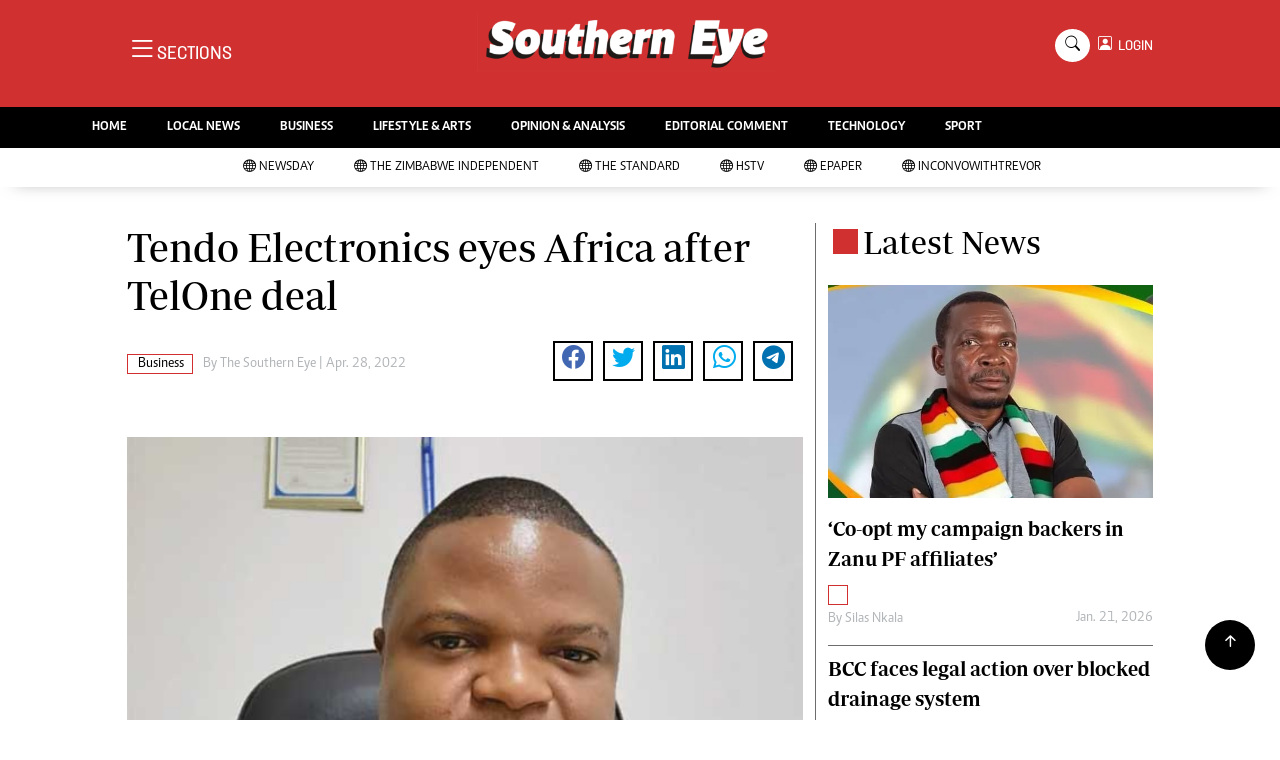

--- FILE ---
content_type: text/html; charset=utf-8
request_url: https://www.google.com/recaptcha/api2/aframe
body_size: 250
content:
<!DOCTYPE HTML><html><head><meta http-equiv="content-type" content="text/html; charset=UTF-8"></head><body><script nonce="ivUUUoAnHefkxhKSj03x4w">/** Anti-fraud and anti-abuse applications only. See google.com/recaptcha */ try{var clients={'sodar':'https://pagead2.googlesyndication.com/pagead/sodar?'};window.addEventListener("message",function(a){try{if(a.source===window.parent){var b=JSON.parse(a.data);var c=clients[b['id']];if(c){var d=document.createElement('img');d.src=c+b['params']+'&rc='+(localStorage.getItem("rc::a")?sessionStorage.getItem("rc::b"):"");window.document.body.appendChild(d);sessionStorage.setItem("rc::e",parseInt(sessionStorage.getItem("rc::e")||0)+1);localStorage.setItem("rc::h",'1769084999712');}}}catch(b){}});window.parent.postMessage("_grecaptcha_ready", "*");}catch(b){}</script></body></html>